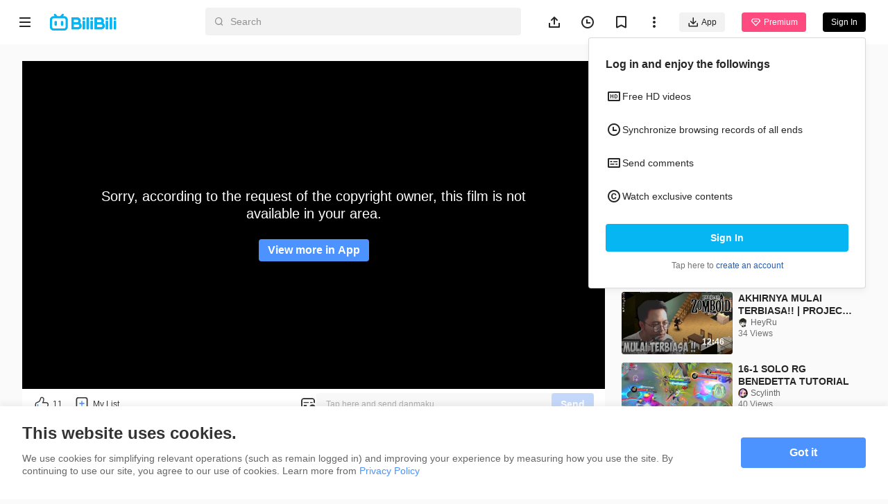

--- FILE ---
content_type: text/html
request_url: https://www.bilibili.tv/en/video/4786300988165120
body_size: 10861
content:
<!DOCTYPE html>
<html lang="en" style="background: #fafafa" data-head-attrs="lang,style" lang="en">
  <head>
    <script type="module" crossorigin src="//p.bstarstatic.com/fe-static/bstar-web-new/client/assets/polyfills-395bdbc3.js"></script>

    <script>window.__BSTAR__METADATA__={version:"1.47.0-beta02"}</script>

    <meta charset="UTF-8" />
    <meta name="spm_prefix" content="0">
    <meta name="referrer" content="no-referrer-when-downgrade">
    <meta name="viewport" content="width=device-width, user-scalable=no, initial-scale=1.0, maximum-scale=1.0, minimum-scale=1.0, viewport-fit=cover">
    <title>Caranya Main Gimana yaah😓 - BiliBili</title><meta name="keywords" content="Caranya Main Gimana yaah😓 - BiliBili,BiliBili,free anime,anime,Top Anime,BL,GL,cosplay,SubThai"><meta name="description" content="maaf gak upload lagi Hiatus soalnya 🙃, Southeast Asia\'s leading anime, comics, and games (ACG) community where people can create, watch and share engaging videos."><link rel="canonical" href="https://www.bilibili.tv/en/video/4786300988165120"><link rel="alternate" href="https://www.bilibili.tv/en/video/4786300988165120" hreflang="en"><link rel="alternate" href="https://www.bilibili.tv/th/video/4786300988165120" hreflang="th-th"><link rel="alternate" href="https://www.bilibili.tv/vi/video/4786300988165120" hreflang="vi-vn"><link rel="alternate" href="https://www.bilibili.tv/id/video/4786300988165120" hreflang="id-id"><link rel="alternate" href="https://www.bilibili.tv/ms/video/4786300988165120" hreflang="ms-my"><link rel="alternate" href="https://www.bilibili.tv/ar/video/4786300988165120" hreflang="ar"><meta property="og:type" content="website"><meta property="og:title" content="Caranya Main Gimana yaah😓 | bilibili"><meta property="og:locale" content="en"><meta property="og:description" content=" "><meta property="og:url" content="https://www.bilibili.tv/en/video/4786300988165120?bstar_from=share"><meta property="og:video" content="https://www.bilibili.tv/en/video/4786300988165120?bstar_from=share"><meta property="og:video:url" content="https://www.bilibili.tv/en/video/4786300988165120?bstar_from=share"><meta property="og:video:type" content="video/mp4"><meta property="og:video:width" content="600"><meta property="og:video:height" content="338"><meta property="og:image" content="https://p.bstarstatic.com/ugc/00e43e9b7a42f8ae787bf78aec1d00fc.jpg?x-oss-process=image%2Fresize%2Cw_600%2Fcrop%2Cmid%2Cw_600%2Ch_315%2Fformat%2Cwebp%2Fquality%2CQ_90%2Fwatermark%2Cimage_bWFuYWdlbWVudC9hYWVkYjRmMjgyN2Q0ZWUxNDlkYzMyZDg0MTE3ZWFmMC5wbmc_eC1vc3MtcHJvY2Vzcz1pbWFnZS9yZXNpemUsUF8yMA%2Cshadow_70%2Cg_ne%2Cx_22%2Cy_16%2Fwatermark%2Cimage_bWFuYWdlbWVudC8yM2FkMzc5ODYxNjZhMGQwY2Y5NjAwZDI1NWE4OWNmNC5wbmc_eC1vc3MtcHJvY2Vzcz1pbWFnZS9yZXNpemUsUF8yMA%2Cg_center"><meta property="og:image:width" content="600"><meta property="og:image:height" content="315"><link rel="apple-touch-icon" href="https://p.bstarstatic.com/ugc/00e43e9b7a42f8ae787bf78aec1d00fc.jpg?x-oss-process=image%252Fresize%252Cw_600%252Fcrop%252Cmid%252Cw_600%252Ch_315%252Fformat%252Cwebp%252Fquality%252CQ_90%252Fwatermark%252Cimage_bWFuYWdlbWVudC9hYWVkYjRmMjgyN2Q0ZWUxNDlkYzMyZDg0MTE3ZWFmMC5wbmc_eC1vc3MtcHJvY2Vzcz1pbWFnZS9yZXNpemUsUF8yMA%252Cshadow_70%252Cg_ne%252Cx_22%252Cy_16%252Fwatermark%252Cimage_bWFuYWdlbWVudC8yM2FkMzc5ODYxNjZhMGQwY2Y5NjAwZDI1NWE4OWNmNC5wbmc_eC1vc3MtcHJvY2Vzcz1pbWFnZS9yZXNpemUsUF8yMA%252Cg_center"><script type="application/ld+json">[{"@context":"https://schema.org","@type":"Organization","url":"https://www.bilibili.tv","logo":"https://p.bstarstatic.com/fe-static/bstar-web/assets/top_logo.svg"},{"@context":"https://schema.org","@type":"BreadcrumbList","itemListElement":[{"@type":"ListItem","position":1,"name":"BiliBili","item":"https://www.bilibili.tv/en"},{"@type":"ListItem","position":2,"name":"Caranya Main Gimana yaah😓 - BiliBili"}]},{"@context":"https://schema.org","@type":"VideoObject","name":"Caranya Main Gimana yaah😓 - BiliBili","description":"maaf gak upload lagi Hiatus soalnya 🙃","thumbnailUrl":"https://pic.bstarstatic.com/ugc/00e43e9b7a42f8ae787bf78aec1d00fc.jpg","uploadDate":"2023-03-02T21:18:02Z","regions":{}}]</script><meta name="head:count" content="24">
    <link rel="preconnect" href="//p.bstarstatic.com/" crossorigin>
    <link rel="dns-prefetch" href="//pic.bstarstatic.com/" crossorigin>
    <link rel="icon" type="image/vnd.microsoft.icon" href="//p.bstarstatic.com/fe-static/deps/bilibili_tv.ico?v=1">
    <!-- <link rel="preload" href="//p.bstarstatic.com/fe-lib/player/NotoSans-DroidSansThai_Bold.woff2" as="font" type="font/woff2" crossorigin> -->
    <!-- <script async src="https://securepubads.g.doubleclick.net/tag/js/gpt.js"></script> -->
    <link rel="stylesheet" href="//p.bstarstatic.com/fe-static/bstar-web-new/client/assets/index-0f9237e6.css"><link rel="stylesheet" href="//p.bstarstatic.com/fe-static/bstar-web-new/client/assets/ugc-d0be3885.css"><link rel="stylesheet" href="//p.bstarstatic.com/fe-static/bstar-web-new/client/assets/style-640243e2.css"><link rel="stylesheet" href="//p.bstarstatic.com/fe-static/bstar-web-new/client/assets/meta-intro-85ce938b.css"><link rel="stylesheet" href="//p.bstarstatic.com/fe-static/bstar-web-new/client/assets/user-615fae61.css"><link rel="stylesheet" href="//p.bstarstatic.com/fe-static/bstar-web-new/client/assets/index-517efd10.css"><link rel="stylesheet" href="//p.bstarstatic.com/fe-static/bstar-web-new/client/assets/useError-5a77f57b.css"><link rel="stylesheet" href="//p.bstarstatic.com/fe-static/bstar-web-new/client/assets/entry-pc-7837bbe3.css"><link rel="stylesheet" href="//p.bstarstatic.com/fe-static/bstar-web-new/client/assets/popper-3aa7b8a2.css"><link rel="stylesheet" href="//p.bstarstatic.com/fe-static/bstar-web-new/client/assets/feedback-list-504c487d.css"><link rel="stylesheet" href="//p.bstarstatic.com/fe-static/bstar-web-new/client/assets/section-title-d1b18125.css"><link rel="stylesheet" href="//p.bstarstatic.com/fe-static/bstar-web-new/client/assets/tabs-3b89f1f6.css"><link rel="modulepreload" href="//p.bstarstatic.com/fe-static/bstar-web-new/client/assets/dash-player-a9230eee.js"><link rel="modulepreload" href="//p.bstarstatic.com/fe-static/bstar-web-new/client/assets/biliintl-player-0671dc20.js">
    <!-- Google Tag Manager -->
    <!-- <script>
      (function(w,d,s,l,i){w[l]=w[l]||[];w[l].push({'gtm.start':
          new Date().getTime(),event:'gtm.js'});var f=d.getElementsByTagName(s)[0],
        j=d.createElement(s),dl=l!='dataLayer'?'&l='+l:'';j.async=true;j.src=
        'https://www.googletagmanager.com/gtm.js?id='+i+dl;f.parentNode.insertBefore(j,f);
      })(window,document,'script','dataLayer','GTM-PT9X55H');
    </script> -->
    <!-- End Google Tag Manager -->
    <script type="module" crossorigin src="//p.bstarstatic.com/fe-static/bstar-web-new/client/assets/index-561b5d54.js"></script>
    <link rel="modulepreload" crossorigin href="//p.bstarstatic.com/fe-static/bstar-web-new/client/assets/log-report-4c01fcc3.js">
    
    
    <link rel="modulepreload" crossorigin href="//p.bstarstatic.com/fe-static/bstar-web-new/client/assets/vendor-cd847555.js">
    
    
    
    
    <link rel="modulepreload" crossorigin href="//p.bstarstatic.com/fe-static/bstar-web-new/client/assets/biliintl-player-0671dc20.js">
    <link rel="modulepreload" crossorigin href="//p.bstarstatic.com/fe-static/bstar-web-new/client/assets/intlify-ef554058.js">
    <link rel="modulepreload" crossorigin href="//p.bstarstatic.com/fe-static/bstar-web-new/client/assets/i18n-93a3caed.js">
    <link rel="stylesheet" href="//p.bstarstatic.com/fe-static/bstar-web-new/client/assets/index-9c8054b8.css">
    <script type="module">import.meta.url;import("_").catch(()=>1);async function* g(){};if(location.protocol!="file:"){window.__vite_is_modern_browser=true}</script>
    <script type="module">!function(){if(window.__vite_is_modern_browser)return;console.warn("vite: loading legacy chunks, syntax error above and the same error below should be ignored");var e=document.getElementById("vite-legacy-polyfill"),n=document.createElement("script");n.src=e.src,n.onload=function(){System.import(document.getElementById('vite-legacy-entry').getAttribute('data-src'))},document.body.appendChild(n)}();</script>
  </head>
  <body data-head-attrs="">
    <div id="app"><!--[--><div class="bstar-web"><div class="layout layout-grey" style="--c4d0fb7e:100vh - 82px - 0px;" data-v-ae07d1e6><span data-v-ae07d1e6></span><section class="layout__body layout__body--play" data-v-ae07d1e6><span data-v-ae07d1e6></span><main class="layout__content layout__content--play" data-v-ae07d1e6><!--[--><div class="ugc" style="--2fa6be47:64px;--6976127a:10;" data-v-fab86a0e><section class="video-play" data-v-fab86a0e><div class="video-play__player" data-v-fab86a0e><!----><!--[--><div class="ugc__player" dir="ltr"><div class="bstar-player" errormsg data-v-8ca2993f><section class="bstar-player__main" data-v-8ca2993f><img class="bstar-player__main-bg" src="//p.bstarstatic.com/fe-static/bstar-web-new/client/assets/black-bg-49c43c90.png" loading="eager" alt="" data-v-8ca2993f><div id="bilibiliPlayer" class="player" data-v-8ca2993f></div></section></div></div><!--]--><!--[--><!--]--><!--[--><section class="interactive" data-v-fab86a0e data-v-aa5efea0><div class="interactive__actions" data-v-aa5efea0><button class="interactive__btn interactive__like" data-v-aa5efea0><span class="interactive__text" data-v-aa5efea0>11</span></button><button class="interactive__btn interactive__fav" data-v-aa5efea0><span class="interactive__text" data-v-aa5efea0>My List</span></button><!----><div class="bstar-danmaku-bar" data-v-aa5efea0 data-v-2780f96f><div class="bstar-tooltip" data-v-2780f96f data-v-9bfba902 data-v-0b5c8cfd><div class="bstar-tooltip__body-reference" data-v-9bfba902><!--[--><img class="bstar-danmaku__icon" src="[data-uri]" alt="danmaku icon" data-v-0b5c8cfd><!--]--></div><!----></div><div class="bstar-danmaku-bar__main" data-v-2780f96f><input value="" type="text" disabled placeholder="Tap here and send danmaku" data-v-2780f96f><div class="bstar-danmaku-bar__suffix" data-v-2780f96f></div><button type="button" class="bstar-button bstar-button--default bstar-button--color-default bstar-button--disabled bstar-danmaku-bar__button" disabled data-v-2780f96f><!----><!--[-->Send<!--]--></button></div></div></div><!----></section><!--]--></div><!----><div class="video-play__meta" data-v-fab86a0e><!--[--><!--[--><section class="bstar-meta bstar-meta--ugc"><header><h1 class="bstar-meta__title"><!--[-->Caranya Main Gimana yaah😓<!--]--></h1><div class="feedback-entry" style="--417390cb:url(//p.bstarstatic.com/fe-static/bstar-web-new/client/assets/feedback-869b42fc.svg);" data-v-42bcfcb0><div class="bstar-popper feedback-entry__popper" data-v-42bcfcb0 data-v-b87d834d><div class="bstar-popper__reference" style="" data-v-b87d834d><!--[--><i class="feedback-entry__icon feedback-entry__icon--more" data-v-42bcfcb0></i><!--]--></div><div class="bstar-popper__content bstar-popper__content--slider" data-v-b87d834d><!--[--><ul class="feedback-list" data-v-42bcfcb0 data-v-d38e7683><!--[--><li class="feedback-list__item" data-v-d38e7683><img class="feedback-list__icon" src="//p.bstarstatic.com/fe-static/bstar-web-new/client/assets/feedback-869b42fc.svg" alt="Feedback" data-v-d38e7683> Feedback</li><li class="feedback-list__item" data-v-d38e7683><img class="feedback-list__icon" src="//p.bstarstatic.com/fe-static/bstar-web-new/client/assets/icon_report-32bc9553.svg" alt="Report" data-v-d38e7683> Report</li><!--]--></ul><!--]--></div></div></div></header><div class="bstar-meta__info"><div class="bstar-meta__tips"><div><p class="bstar-meta__tips-left"><!----><span class="bstar-meta-text bstar-meta-views">118 Views</span><span style="display:none;" class="bstar-meta-text bstar-meta-vip"><i class="bstar-meta-icon bstar-meta-icon--vip"></i> Premium</span><!----><span style="" class="bstar-meta-text">Mar 2, 2023</span></p><!----></div><!----></div><div style="display:none;" class="bstar-meta__tags"><!--[--><!--]--></div></div><main style="" class="bstar-meta__main"><section class="bstar-meta__main-left" style="max-height:100%;"><!----><div style="" class="bstar-meta__desc">maaf gak upload lagi Hiatus soalnya 🙃</div><div class="warn-tip bstar-meta__forbidden" data-v-7f4eff87><img class="warn-tip__icon" src="//p.bstarstatic.com/fe-static/bstar-web-new/client/assets/icon_repost_forbidden-8487c804.svg" alt="warn icon" data-v-7f4eff87><span class="warn-tip__text" data-v-7f4eff87>Repost is prohibited without the creator&#39;s permission.</span></div><div class="bstar-meta__extra"><div style="display:none;" class="bstar-meta__desc bstar-meta--gap">maaf gak upload lagi Hiatus soalnya 🙃</div><!----></div></section><section style="" class="bstar-meta__main-right"><div class="bstar-tooltip" data-v-9bfba902><div class="bstar-tooltip__body-reference" data-v-9bfba902><!--[--><i class="bstar-meta-icon bstar-meta-icon--fold" style="display:none;"></i><!--]--></div><!----></div></section></main></section><section class="bstar-meta-up-follow"><a class="bstar-avatar bstar-meta-up-follow__avatar" style="width:40px;height:40px;" href="//www.bilibili.tv/en/space/1214593076" target="_self"><picture class="bstar-image bstar-avatar__image"><!----><source srcset="https://pic.bstarstatic.com/face/fc5d7879bfa05cf4ecf3560b6feff7703e279a32.jpg@80w_80h_1e_1c_90q.webp" type="image/webp"><img class="bstar-image__img" src="https://pic.bstarstatic.com/face/fc5d7879bfa05cf4ecf3560b6feff7703e279a32.jpg@80w_80h_1e_1c_90q" alt="creator avatar" loading="lazy"></picture><!----><!----></a><div class="bstar-meta-up-follow__user-info"><a class="bstar-meta-up-follow__nickName" href="//www.bilibili.tv/en/space/1214593076">Parisston Azd <!----></a><div class="bstar-meta-up-follow__detail">148 Followers · 44 Videos</div></div><div class="bstar-meta-up-follow__btns"><button type="button" class="bstar-button bstar-button--default bstar-button--color-default bstar-button--bold follow-button" data-v-e4460308><!----><!--[-->Follow<!--]--></button></div></section><!--]--><!--]--></div><div class="video-player__right video-player__right--ugc" data-v-fab86a0e><!--[--><!--[--><!--]--><!----><!----><!--]--><!----><div class="video-player__recommends" data-v-fab86a0e><!--[--><section class="recommends" data-v-fab86a0e style="--617b8064:0px;" data-v-a25516c0><div class="section-title" data-v-a25516c0 data-v-0eeb64dd><h3 class="section-title__text" data-v-0eeb64dd><!--[-->Recommended for You<!--]--></h3><!--[--><!--]--></div><ul class="bstar-tab bstar-tab--solid recommends__tab" data-v-a25516c0 style="--e77fb4fe:8px;" data-v-eb771a7d><!--[--><li class="bstar-tab__item active" data-v-eb771a7d><!--[-->All<!--]--></li><li class="bstar-tab__item" data-v-eb771a7d><!--[-->Anime<!--]--></li><!--]--></ul><div class="recommends__list" data-v-a25516c0><!--[--><!--[--><div class="recommends__card" data-v-a25516c0><div class="bstar-video-card bstar-video-card--column bstar-video-card--ugc" style="grid-template-columns:160px 1fr;" data-v-a25516c0><div class="bstar-video-card__cover-wrap"><div class="bstar-video-card__cover bstar-video-card__cover--small" style="width:160px;height:90px;"><a href="//www.bilibili.tv/en/video/2046031573?bstar_from=bstar-web.ugc-video-detail.related-recommend.all" target="_self" class="bstar-video-card__cover-link"><div class="bstar-video-card__cover-delay"></div></a><!--[--><div class="bstar-video-card__cover-mask"><span class="bstar-video-card__cover-mask-text bstar-video-card__cover-mask-text--bold">10:41</span><!----></div><!--]--><!----><!----><!----></div><!----></div><div class="bstar-video-card__text-wrap"><div class="bstar-video-card__text bstar-video-card__text--column" data-v-6b1f0f3b><!--[--><!--[--><p class="bstar-video-card__title bstar-video-card__title--small bstar-video-card__title--bold"><a class="bstar-video-card__title-text" href="//www.bilibili.tv/en/video/2046031573?bstar_from=bstar-web.ugc-video-detail.related-recommend.all" target="_self" style="--titleMaxLines:2;">THROWBACK TURNAMENT ANC QUALIFIER 2019 - AOVID</a><!----></p><!--]--><!--]--><!--[--><div class="bstar-video-card__user" data-v-6b1f0f3b><div data-v-6b1f0f3b></div><a class="bstar-video-card__nickname bstar-video-card__nickname--small" href="//www.bilibili.tv/en/space/1385999245" target="_blank" data-v-6b1f0f3b><span>HumanOP</span><!----></a></div><p class="bstar-video-card__desc bstar-video-card__desc--small" style="--descMaxLines:2;" data-v-6b1f0f3b><!--[-->15 Views<!--]--></p><!----><!--]--></div></div></div></div><div class="recommends__card" data-v-a25516c0><div class="bstar-video-card bstar-video-card--column bstar-video-card--ugc" style="grid-template-columns:160px 1fr;" data-v-a25516c0><div class="bstar-video-card__cover-wrap"><div class="bstar-video-card__cover bstar-video-card__cover--small" style="width:160px;height:90px;"><a href="//www.bilibili.tv/en/video/2048371998?bstar_from=bstar-web.ugc-video-detail.related-recommend.all" target="_self" class="bstar-video-card__cover-link"><div class="bstar-video-card__cover-delay"></div></a><!--[--><div class="bstar-video-card__cover-mask"><span class="bstar-video-card__cover-mask-text bstar-video-card__cover-mask-text--bold">12:46</span><!----></div><!--]--><!----><!----><!----></div><!----></div><div class="bstar-video-card__text-wrap"><div class="bstar-video-card__text bstar-video-card__text--column" data-v-6b1f0f3b><!--[--><!--[--><p class="bstar-video-card__title bstar-video-card__title--small bstar-video-card__title--bold"><a class="bstar-video-card__title-text" href="//www.bilibili.tv/en/video/2048371998?bstar_from=bstar-web.ugc-video-detail.related-recommend.all" target="_self" style="--titleMaxLines:2;">AKHIRNYA MULAI TERBIASA!! | PROJECT ZOMBOID</a><!----></p><!--]--><!--]--><!--[--><div class="bstar-video-card__user" data-v-6b1f0f3b><div data-v-6b1f0f3b></div><a class="bstar-video-card__nickname bstar-video-card__nickname--small" href="//www.bilibili.tv/en/space/1565864670" target="_blank" data-v-6b1f0f3b><span>HeyRu</span><!----></a></div><p class="bstar-video-card__desc bstar-video-card__desc--small" style="--descMaxLines:2;" data-v-6b1f0f3b><!--[-->34 Views<!--]--></p><!----><!--]--></div></div></div></div><div class="recommends__card" data-v-a25516c0><div class="bstar-video-card bstar-video-card--column bstar-video-card--ugc" style="grid-template-columns:160px 1fr;" data-v-a25516c0><div class="bstar-video-card__cover-wrap"><div class="bstar-video-card__cover bstar-video-card__cover--small" style="width:160px;height:90px;"><a href="//www.bilibili.tv/en/video/2040578920?bstar_from=bstar-web.ugc-video-detail.related-recommend.all" target="_self" class="bstar-video-card__cover-link"><div class="bstar-video-card__cover-delay"></div></a><!--[--><div class="bstar-video-card__cover-mask"><span class="bstar-video-card__cover-mask-text bstar-video-card__cover-mask-text--bold">9:25</span><!----></div><!--]--><!----><!----><!----></div><!----></div><div class="bstar-video-card__text-wrap"><div class="bstar-video-card__text bstar-video-card__text--column" data-v-6b1f0f3b><!--[--><!--[--><p class="bstar-video-card__title bstar-video-card__title--small bstar-video-card__title--bold"><a class="bstar-video-card__title-text" href="//www.bilibili.tv/en/video/2040578920?bstar_from=bstar-web.ugc-video-detail.related-recommend.all" target="_self" style="--titleMaxLines:2;">16-1 SOLO RG BENEDETTA TUTORIAL</a><!----></p><!--]--><!--]--><!--[--><div class="bstar-video-card__user" data-v-6b1f0f3b><div data-v-6b1f0f3b></div><a class="bstar-video-card__nickname bstar-video-card__nickname--small" href="//www.bilibili.tv/en/space/1700650576" target="_blank" data-v-6b1f0f3b><span>Scylinth</span><!----></a></div><p class="bstar-video-card__desc bstar-video-card__desc--small" style="--descMaxLines:2;" data-v-6b1f0f3b><!--[-->40 Views<!--]--></p><!----><!--]--></div></div></div></div><div class="recommends__card" data-v-a25516c0><div class="bstar-video-card bstar-video-card--column bstar-video-card--ugc" style="grid-template-columns:160px 1fr;" data-v-a25516c0><div class="bstar-video-card__cover-wrap"><div class="bstar-video-card__cover bstar-video-card__cover--small" style="width:160px;height:90px;"><a href="//www.bilibili.tv/en/video/4786993825584640?bstar_from=bstar-web.ugc-video-detail.related-recommend.all" target="_self" class="bstar-video-card__cover-link"><div class="bstar-video-card__cover-delay"></div></a><!--[--><div class="bstar-video-card__cover-mask"><span class="bstar-video-card__cover-mask-text bstar-video-card__cover-mask-text--bold">3:07</span><!----></div><!--]--><!----><!----><!----></div><!----></div><div class="bstar-video-card__text-wrap"><div class="bstar-video-card__text bstar-video-card__text--column" data-v-6b1f0f3b><!--[--><!--[--><p class="bstar-video-card__title bstar-video-card__title--small bstar-video-card__title--bold"><a class="bstar-video-card__title-text" href="//www.bilibili.tv/en/video/4786993825584640?bstar_from=bstar-web.ugc-video-detail.related-recommend.all" target="_self" style="--titleMaxLines:2;">ML Best TikTok Freestyles Ep | #01</a><!----></p><!--]--><!--]--><!--[--><div class="bstar-video-card__user" data-v-6b1f0f3b><div data-v-6b1f0f3b></div><a class="bstar-video-card__nickname bstar-video-card__nickname--small" href="//www.bilibili.tv/en/space/1320886483" target="_blank" data-v-6b1f0f3b><span>EyeShield21 Official</span><!----></a></div><p class="bstar-video-card__desc bstar-video-card__desc--small" style="--descMaxLines:2;" data-v-6b1f0f3b><!--[-->718 Views<!--]--></p><!----><!--]--></div></div></div></div><div class="recommends__card" data-v-a25516c0><div class="bstar-video-card bstar-video-card--column bstar-video-card--ugc" style="grid-template-columns:160px 1fr;" data-v-a25516c0><div class="bstar-video-card__cover-wrap"><div class="bstar-video-card__cover bstar-video-card__cover--small" style="width:160px;height:90px;"><a href="//www.bilibili.tv/en/video/4798193438168576?bstar_from=bstar-web.ugc-video-detail.related-recommend.all" target="_self" class="bstar-video-card__cover-link"><div class="bstar-video-card__cover-delay"></div></a><!--[--><div class="bstar-video-card__cover-mask"><span class="bstar-video-card__cover-mask-text bstar-video-card__cover-mask-text--bold">5:29</span><!----></div><!--]--><!----><!----><!----></div><!----></div><div class="bstar-video-card__text-wrap"><div class="bstar-video-card__text bstar-video-card__text--column" data-v-6b1f0f3b><!--[--><!--[--><p class="bstar-video-card__title bstar-video-card__title--small bstar-video-card__title--bold"><a class="bstar-video-card__title-text" href="//www.bilibili.tv/en/video/4798193438168576?bstar_from=bstar-web.ugc-video-detail.related-recommend.all" target="_self" style="--titleMaxLines:2;">Team Liquid Vs SGR full highlights</a><!----></p><!--]--><!--]--><!--[--><div class="bstar-video-card__user" data-v-6b1f0f3b><div data-v-6b1f0f3b></div><a class="bstar-video-card__nickname bstar-video-card__nickname--small" href="//www.bilibili.tv/en/space/1054584825" target="_blank" data-v-6b1f0f3b><span>JF De Leon</span><!----></a></div><p class="bstar-video-card__desc bstar-video-card__desc--small" style="--descMaxLines:2;" data-v-6b1f0f3b><!--[-->2 Views<!--]--></p><!----><!--]--></div></div></div></div><div class="recommends__card" data-v-a25516c0><div class="bstar-video-card bstar-video-card--column bstar-video-card--ugc" style="grid-template-columns:160px 1fr;" data-v-a25516c0><div class="bstar-video-card__cover-wrap"><div class="bstar-video-card__cover bstar-video-card__cover--small" style="width:160px;height:90px;"><a href="//www.bilibili.tv/en/video/2041962480?bstar_from=bstar-web.ugc-video-detail.related-recommend.all" target="_self" class="bstar-video-card__cover-link"><div class="bstar-video-card__cover-delay"></div></a><!--[--><div class="bstar-video-card__cover-mask"><span class="bstar-video-card__cover-mask-text bstar-video-card__cover-mask-text--bold">10:25</span><!----></div><!--]--><!----><!----><!----></div><!----></div><div class="bstar-video-card__text-wrap"><div class="bstar-video-card__text bstar-video-card__text--column" data-v-6b1f0f3b><!--[--><!--[--><p class="bstar-video-card__title bstar-video-card__title--small bstar-video-card__title--bold"><a class="bstar-video-card__title-text" href="//www.bilibili.tv/en/video/2041962480?bstar_from=bstar-web.ugc-video-detail.related-recommend.all" target="_self" style="--titleMaxLines:2;">Ganito Magpaiyak ng Kakamping Maingay sa Simula haha</a><!----></p><!--]--><!--]--><!--[--><div class="bstar-video-card__user" data-v-6b1f0f3b><div data-v-6b1f0f3b></div><a class="bstar-video-card__nickname bstar-video-card__nickname--small" href="//www.bilibili.tv/en/space/1429470979" target="_blank" data-v-6b1f0f3b><span>CH00X</span><!----></a></div><p class="bstar-video-card__desc bstar-video-card__desc--small" style="--descMaxLines:2;" data-v-6b1f0f3b><!--[-->4.7K Views<!--]--></p><!----><!--]--></div></div></div></div><div class="recommends__card" data-v-a25516c0><div class="bstar-video-card bstar-video-card--column bstar-video-card--ugc" style="grid-template-columns:160px 1fr;" data-v-a25516c0><div class="bstar-video-card__cover-wrap"><div class="bstar-video-card__cover bstar-video-card__cover--small" style="width:160px;height:90px;"><a href="//www.bilibili.tv/en/video/4786240792955904?bstar_from=bstar-web.ugc-video-detail.related-recommend.all" target="_self" class="bstar-video-card__cover-link"><div class="bstar-video-card__cover-delay"></div></a><!--[--><div class="bstar-video-card__cover-mask"><span class="bstar-video-card__cover-mask-text bstar-video-card__cover-mask-text--bold">0:43</span><!----></div><!--]--><!----><!----><!----></div><!----></div><div class="bstar-video-card__text-wrap"><div class="bstar-video-card__text bstar-video-card__text--column" data-v-6b1f0f3b><!--[--><!--[--><p class="bstar-video-card__title bstar-video-card__title--small bstar-video-card__title--bold"><a class="bstar-video-card__title-text" href="//www.bilibili.tv/en/video/4786240792955904?bstar_from=bstar-web.ugc-video-detail.related-recommend.all" target="_self" style="--titleMaxLines:2;">This advice may save your life one day🙏🫣</a><!----></p><!--]--><!--]--><!--[--><div class="bstar-video-card__user" data-v-6b1f0f3b><div data-v-6b1f0f3b></div><a class="bstar-video-card__nickname bstar-video-card__nickname--small" href="//www.bilibili.tv/en/space/1539546945" target="_blank" data-v-6b1f0f3b><span>Vizknuck</span><!----></a></div><p class="bstar-video-card__desc bstar-video-card__desc--small" style="--descMaxLines:2;" data-v-6b1f0f3b><!--[-->4.9K Views<!--]--></p><!----><!--]--></div></div></div></div><div class="recommends__card" data-v-a25516c0><div class="bstar-video-card bstar-video-card--column bstar-video-card--ugc" style="grid-template-columns:160px 1fr;" data-v-a25516c0><div class="bstar-video-card__cover-wrap"><div class="bstar-video-card__cover bstar-video-card__cover--small" style="width:160px;height:90px;"><a href="//www.bilibili.tv/en/video/4788305045624320?bstar_from=bstar-web.ugc-video-detail.related-recommend.all" target="_self" class="bstar-video-card__cover-link"><div class="bstar-video-card__cover-delay"></div></a><!--[--><div class="bstar-video-card__cover-mask"><span class="bstar-video-card__cover-mask-text bstar-video-card__cover-mask-text--bold">0:48</span><!----></div><!--]--><!----><!----><!----></div><!----></div><div class="bstar-video-card__text-wrap"><div class="bstar-video-card__text bstar-video-card__text--column" data-v-6b1f0f3b><!--[--><!--[--><p class="bstar-video-card__title bstar-video-card__title--small bstar-video-card__title--bold"><a class="bstar-video-card__title-text" href="//www.bilibili.tv/en/video/4788305045624320?bstar_from=bstar-web.ugc-video-detail.related-recommend.all" target="_self" style="--titleMaxLines:2;">🐯How many heroes can tigreal set with his ultimate?🛡️| Experiment with Jaaags🤍</a><!----></p><!--]--><!--]--><!--[--><div class="bstar-video-card__user" data-v-6b1f0f3b><div data-v-6b1f0f3b></div><a class="bstar-video-card__nickname bstar-video-card__nickname--small" href="//www.bilibili.tv/en/space/2045884234" target="_blank" data-v-6b1f0f3b><span>Jaaags</span><!----></a></div><p class="bstar-video-card__desc bstar-video-card__desc--small" style="--descMaxLines:2;" data-v-6b1f0f3b><!--[-->5.6K Views<!--]--></p><!----><!--]--></div></div></div></div><div class="recommends__card" data-v-a25516c0><div class="bstar-video-card bstar-video-card--column bstar-video-card--ugc" style="grid-template-columns:160px 1fr;" data-v-a25516c0><div class="bstar-video-card__cover-wrap"><div class="bstar-video-card__cover bstar-video-card__cover--small" style="width:160px;height:90px;"><a href="//www.bilibili.tv/en/video/2041435494?bstar_from=bstar-web.ugc-video-detail.related-recommend.all" target="_self" class="bstar-video-card__cover-link"><div class="bstar-video-card__cover-delay"></div></a><!--[--><div class="bstar-video-card__cover-mask"><span class="bstar-video-card__cover-mask-text bstar-video-card__cover-mask-text--bold">13:15</span><!----></div><!--]--><!----><!----><!----></div><!----></div><div class="bstar-video-card__text-wrap"><div class="bstar-video-card__text bstar-video-card__text--column" data-v-6b1f0f3b><!--[--><!--[--><p class="bstar-video-card__title bstar-video-card__title--small bstar-video-card__title--bold"><a class="bstar-video-card__title-text" href="//www.bilibili.tv/en/video/2041435494?bstar_from=bstar-web.ugc-video-detail.related-recommend.all" target="_self" style="--titleMaxLines:2;">Best Minotaur Gameplay watch it gameplay</a><!----></p><!--]--><!--]--><!--[--><div class="bstar-video-card__user" data-v-6b1f0f3b><div data-v-6b1f0f3b></div><a class="bstar-video-card__nickname bstar-video-card__nickname--small" href="//www.bilibili.tv/en/space/1921149805" target="_blank" data-v-6b1f0f3b><span>ZilVana02</span><!----></a></div><p class="bstar-video-card__desc bstar-video-card__desc--small" style="--descMaxLines:2;" data-v-6b1f0f3b><!--[-->20 Views<!--]--></p><!----><!--]--></div></div></div></div><div class="recommends__card" data-v-a25516c0><div class="bstar-video-card bstar-video-card--column bstar-video-card--ugc" style="grid-template-columns:160px 1fr;" data-v-a25516c0><div class="bstar-video-card__cover-wrap"><div class="bstar-video-card__cover bstar-video-card__cover--small" style="width:160px;height:90px;"><a href="//www.bilibili.tv/en/video/2013382396?bstar_from=bstar-web.ugc-video-detail.related-recommend.all" target="_self" class="bstar-video-card__cover-link"><div class="bstar-video-card__cover-delay"></div></a><!--[--><div class="bstar-video-card__cover-mask"><span class="bstar-video-card__cover-mask-text bstar-video-card__cover-mask-text--bold">11:00</span><!----></div><!--]--><!----><!----><!----></div><!----></div><div class="bstar-video-card__text-wrap"><div class="bstar-video-card__text bstar-video-card__text--column" data-v-6b1f0f3b><!--[--><!--[--><p class="bstar-video-card__title bstar-video-card__title--small bstar-video-card__title--bold"><a class="bstar-video-card__title-text" href="//www.bilibili.tv/en/video/2013382396?bstar_from=bstar-web.ugc-video-detail.related-recommend.all" target="_self" style="--titleMaxLines:2;">MELISSA Domain Expansion | New MM HERO | MLBB</a><!----></p><!--]--><!--]--><!--[--><div class="bstar-video-card__user" data-v-6b1f0f3b><div data-v-6b1f0f3b></div><a class="bstar-video-card__nickname bstar-video-card__nickname--small" href="//www.bilibili.tv/en/space/1532735440" target="_blank" data-v-6b1f0f3b><span>KuLapOo_</span><!----></a></div><p class="bstar-video-card__desc bstar-video-card__desc--small" style="--descMaxLines:2;" data-v-6b1f0f3b><!--[-->149 Views<!--]--></p><!----><!--]--></div></div></div></div><div class="recommends__card" data-v-a25516c0><div class="bstar-video-card bstar-video-card--column bstar-video-card--ugc" style="grid-template-columns:160px 1fr;" data-v-a25516c0><div class="bstar-video-card__cover-wrap"><div class="bstar-video-card__cover bstar-video-card__cover--small" style="width:160px;height:90px;"><a href="//www.bilibili.tv/en/video/4786964413683200?bstar_from=bstar-web.ugc-video-detail.related-recommend.all" target="_self" class="bstar-video-card__cover-link"><div class="bstar-video-card__cover-delay"></div></a><!--[--><div class="bstar-video-card__cover-mask"><span class="bstar-video-card__cover-mask-text bstar-video-card__cover-mask-text--bold">0:28</span><!----></div><!--]--><!----><!----><!----></div><!----></div><div class="bstar-video-card__text-wrap"><div class="bstar-video-card__text bstar-video-card__text--column" data-v-6b1f0f3b><!--[--><!--[--><p class="bstar-video-card__title bstar-video-card__title--small bstar-video-card__title--bold"><a class="bstar-video-card__title-text" href="//www.bilibili.tv/en/video/4786964413683200?bstar_from=bstar-web.ugc-video-detail.related-recommend.all" target="_self" style="--titleMaxLines:2;">cute cat!😍❤🔥🔥</a><!----></p><!--]--><!--]--><!--[--><div class="bstar-video-card__user" data-v-6b1f0f3b><div data-v-6b1f0f3b></div><a class="bstar-video-card__nickname bstar-video-card__nickname--small" href="//www.bilibili.tv/en/space/1802291502" target="_blank" data-v-6b1f0f3b><span>Perv_sensei</span><!----></a></div><p class="bstar-video-card__desc bstar-video-card__desc--small" style="--descMaxLines:2;" data-v-6b1f0f3b><!--[-->322 Views<!--]--></p><!----><!--]--></div></div></div></div><div class="recommends__card" data-v-a25516c0><div class="bstar-video-card bstar-video-card--column bstar-video-card--ugc" style="grid-template-columns:160px 1fr;" data-v-a25516c0><div class="bstar-video-card__cover-wrap"><div class="bstar-video-card__cover bstar-video-card__cover--small" style="width:160px;height:90px;"><a href="//www.bilibili.tv/en/video/2046202595?bstar_from=bstar-web.ugc-video-detail.related-recommend.all" target="_self" class="bstar-video-card__cover-link"><div class="bstar-video-card__cover-delay"></div></a><!--[--><div class="bstar-video-card__cover-mask"><span class="bstar-video-card__cover-mask-text bstar-video-card__cover-mask-text--bold">0:11</span><!----></div><!--]--><!----><!----><!----></div><!----></div><div class="bstar-video-card__text-wrap"><div class="bstar-video-card__text bstar-video-card__text--column" data-v-6b1f0f3b><!--[--><!--[--><p class="bstar-video-card__title bstar-video-card__title--small bstar-video-card__title--bold"><a class="bstar-video-card__title-text" href="//www.bilibili.tv/en/video/2046202595?bstar_from=bstar-web.ugc-video-detail.related-recommend.all" target="_self" style="--titleMaxLines:2;">Sao Girls🥵🔥</a><!----></p><!--]--><!--]--><!--[--><div class="bstar-video-card__user" data-v-6b1f0f3b><div data-v-6b1f0f3b></div><a class="bstar-video-card__nickname bstar-video-card__nickname--small" href="//www.bilibili.tv/en/space/1700265627" target="_blank" data-v-6b1f0f3b><span>CutieMosfire</span><!----></a></div><p class="bstar-video-card__desc bstar-video-card__desc--small" style="--descMaxLines:2;" data-v-6b1f0f3b><!--[-->83.9K Views<!--]--></p><!----><!--]--></div></div></div></div><div class="recommends__card" data-v-a25516c0><div class="bstar-video-card bstar-video-card--column bstar-video-card--ugc" style="grid-template-columns:160px 1fr;" data-v-a25516c0><div class="bstar-video-card__cover-wrap"><div class="bstar-video-card__cover bstar-video-card__cover--small" style="width:160px;height:90px;"><a href="//www.bilibili.tv/en/video/4791191176086016?bstar_from=bstar-web.ugc-video-detail.related-recommend.all" target="_self" class="bstar-video-card__cover-link"><div class="bstar-video-card__cover-delay"></div></a><!--[--><div class="bstar-video-card__cover-mask"><span class="bstar-video-card__cover-mask-text bstar-video-card__cover-mask-text--bold">0:22</span><!----></div><!--]--><!----><!----><!----></div><!----></div><div class="bstar-video-card__text-wrap"><div class="bstar-video-card__text bstar-video-card__text--column" data-v-6b1f0f3b><!--[--><!--[--><p class="bstar-video-card__title bstar-video-card__title--small bstar-video-card__title--bold"><a class="bstar-video-card__title-text" href="//www.bilibili.tv/en/video/4791191176086016?bstar_from=bstar-web.ugc-video-detail.related-recommend.all" target="_self" style="--titleMaxLines:2;">#Lunox legend gameplay</a><!----></p><!--]--><!--]--><!--[--><div class="bstar-video-card__user" data-v-6b1f0f3b><div data-v-6b1f0f3b></div><a class="bstar-video-card__nickname bstar-video-card__nickname--small" href="//www.bilibili.tv/en/space/1962016063" target="_blank" data-v-6b1f0f3b><span>Oyasumii_Meat-Meat!</span><!----></a></div><p class="bstar-video-card__desc bstar-video-card__desc--small" style="--descMaxLines:2;" data-v-6b1f0f3b><!--[-->36 Views<!--]--></p><!----><!--]--></div></div></div></div><div class="recommends__card" data-v-a25516c0><div class="bstar-video-card bstar-video-card--column bstar-video-card--ugc" style="grid-template-columns:160px 1fr;" data-v-a25516c0><div class="bstar-video-card__cover-wrap"><div class="bstar-video-card__cover bstar-video-card__cover--small" style="width:160px;height:90px;"><a href="//www.bilibili.tv/en/video/2042945195?bstar_from=bstar-web.ugc-video-detail.related-recommend.all" target="_self" class="bstar-video-card__cover-link"><div class="bstar-video-card__cover-delay"></div></a><!--[--><div class="bstar-video-card__cover-mask"><span class="bstar-video-card__cover-mask-text bstar-video-card__cover-mask-text--bold">4:32</span><!----></div><!--]--><!----><!----><!----></div><!----></div><div class="bstar-video-card__text-wrap"><div class="bstar-video-card__text bstar-video-card__text--column" data-v-6b1f0f3b><!--[--><!--[--><p class="bstar-video-card__title bstar-video-card__title--small bstar-video-card__title--bold"><a class="bstar-video-card__title-text" href="//www.bilibili.tv/en/video/2042945195?bstar_from=bstar-web.ugc-video-detail.related-recommend.all" target="_self" style="--titleMaxLines:2;">PvZ Animechan #4 Gem Nostalgia Banget</a><!----></p><!--]--><!--]--><!--[--><div class="bstar-video-card__user" data-v-6b1f0f3b><div data-v-6b1f0f3b></div><a class="bstar-video-card__nickname bstar-video-card__nickname--small" href="//www.bilibili.tv/en/space/1051509847" target="_blank" data-v-6b1f0f3b><span>AnimechanGaming</span><!----></a></div><p class="bstar-video-card__desc bstar-video-card__desc--small" style="--descMaxLines:2;" data-v-6b1f0f3b><!--[-->75 Views<!--]--></p><!----><!--]--></div></div></div></div><div class="recommends__card" data-v-a25516c0><div class="bstar-video-card bstar-video-card--column bstar-video-card--ugc" style="grid-template-columns:160px 1fr;" data-v-a25516c0><div class="bstar-video-card__cover-wrap"><div class="bstar-video-card__cover bstar-video-card__cover--small" style="width:160px;height:90px;"><a href="//www.bilibili.tv/en/video/2046261050?bstar_from=bstar-web.ugc-video-detail.related-recommend.all" target="_self" class="bstar-video-card__cover-link"><div class="bstar-video-card__cover-delay"></div></a><!--[--><div class="bstar-video-card__cover-mask"><span class="bstar-video-card__cover-mask-text bstar-video-card__cover-mask-text--bold">16:41</span><!----></div><!--]--><!----><!----><!----></div><!----></div><div class="bstar-video-card__text-wrap"><div class="bstar-video-card__text bstar-video-card__text--column" data-v-6b1f0f3b><!--[--><!--[--><p class="bstar-video-card__title bstar-video-card__title--small bstar-video-card__title--bold"><a class="bstar-video-card__title-text" href="//www.bilibili.tv/en/video/2046261050?bstar_from=bstar-web.ugc-video-detail.related-recommend.all" target="_self" style="--titleMaxLines:2;">ML TIKTOK MEMES #8 | NEW ML TIKTOK MEMES | 9999IQ ML MEMES</a><!----></p><!--]--><!--]--><!--[--><div class="bstar-video-card__user" data-v-6b1f0f3b><div data-v-6b1f0f3b></div><a class="bstar-video-card__nickname bstar-video-card__nickname--small" href="//www.bilibili.tv/en/space/1452550054" target="_blank" data-v-6b1f0f3b><span>NoNoBaD</span><!----></a></div><p class="bstar-video-card__desc bstar-video-card__desc--small" style="--descMaxLines:2;" data-v-6b1f0f3b><!--[-->1.5K Views<!--]--></p><!----><!--]--></div></div></div></div><div class="recommends__card" data-v-a25516c0><div class="bstar-video-card bstar-video-card--column bstar-video-card--ugc" style="grid-template-columns:160px 1fr;" data-v-a25516c0><div class="bstar-video-card__cover-wrap"><div class="bstar-video-card__cover bstar-video-card__cover--small" style="width:160px;height:90px;"><a href="//www.bilibili.tv/en/video/4787203413645824?bstar_from=bstar-web.ugc-video-detail.related-recommend.all" target="_self" class="bstar-video-card__cover-link"><div class="bstar-video-card__cover-delay"></div></a><!--[--><div class="bstar-video-card__cover-mask"><span class="bstar-video-card__cover-mask-text bstar-video-card__cover-mask-text--bold">1:02</span><!----></div><!--]--><!----><!----><!----></div><!----></div><div class="bstar-video-card__text-wrap"><div class="bstar-video-card__text bstar-video-card__text--column" data-v-6b1f0f3b><!--[--><!--[--><p class="bstar-video-card__title bstar-video-card__title--small bstar-video-card__title--bold"><a class="bstar-video-card__title-text" href="//www.bilibili.tv/en/video/4787203413645824?bstar_from=bstar-web.ugc-video-detail.related-recommend.all" target="_self" style="--titleMaxLines:2;">BADANG SUPER PUNCH BE LIKE... - MOBILE LEGENDS - MLBB</a><!----></p><!--]--><!--]--><!--[--><div class="bstar-video-card__user" data-v-6b1f0f3b><div data-v-6b1f0f3b></div><a class="bstar-video-card__nickname bstar-video-card__nickname--small" href="//www.bilibili.tv/en/space/1851064935" target="_blank" data-v-6b1f0f3b><span>Em Gaming_MLBB</span><!----></a></div><p class="bstar-video-card__desc bstar-video-card__desc--small" style="--descMaxLines:2;" data-v-6b1f0f3b><!--[-->483 Views<!--]--></p><!----><!--]--></div></div></div></div><div class="recommends__card" data-v-a25516c0><div class="bstar-video-card bstar-video-card--column bstar-video-card--ugc" style="grid-template-columns:160px 1fr;" data-v-a25516c0><div class="bstar-video-card__cover-wrap"><div class="bstar-video-card__cover bstar-video-card__cover--small" style="width:160px;height:90px;"><a href="//www.bilibili.tv/en/video/4791790665859584?bstar_from=bstar-web.ugc-video-detail.related-recommend.all" target="_self" class="bstar-video-card__cover-link"><div class="bstar-video-card__cover-delay"></div></a><!--[--><div class="bstar-video-card__cover-mask"><span class="bstar-video-card__cover-mask-text bstar-video-card__cover-mask-text--bold">19:22</span><!----></div><!--]--><!----><!----><!----></div><!----></div><div class="bstar-video-card__text-wrap"><div class="bstar-video-card__text bstar-video-card__text--column" data-v-6b1f0f3b><!--[--><!--[--><p class="bstar-video-card__title bstar-video-card__title--small bstar-video-card__title--bold"><a class="bstar-video-card__title-text" href="//www.bilibili.tv/en/video/4791790665859584?bstar_from=bstar-web.ugc-video-detail.related-recommend.all" target="_self" style="--titleMaxLines:2;">Misi Rahasia Anya Forger di Eden Academy!</a><!----></p><!--]--><!--]--><!--[--><div class="bstar-video-card__user" data-v-6b1f0f3b><div data-v-6b1f0f3b></div><a class="bstar-video-card__nickname bstar-video-card__nickname--small" href="//www.bilibili.tv/en/space/1789322075" target="_blank" data-v-6b1f0f3b><span>Gamers Nanami Reborn</span><!----></a></div><p class="bstar-video-card__desc bstar-video-card__desc--small" style="--descMaxLines:2;" data-v-6b1f0f3b><!--[-->48 Views<!--]--></p><!----><!--]--></div></div></div></div><div class="recommends__card" data-v-a25516c0><div class="bstar-video-card bstar-video-card--column bstar-video-card--ugc" style="grid-template-columns:160px 1fr;" data-v-a25516c0><div class="bstar-video-card__cover-wrap"><div class="bstar-video-card__cover bstar-video-card__cover--small" style="width:160px;height:90px;"><a href="//www.bilibili.tv/en/video/2040949022?bstar_from=bstar-web.ugc-video-detail.related-recommend.all" target="_self" class="bstar-video-card__cover-link"><div class="bstar-video-card__cover-delay"></div></a><!--[--><div class="bstar-video-card__cover-mask"><span class="bstar-video-card__cover-mask-text bstar-video-card__cover-mask-text--bold">0:20</span><!----></div><!--]--><!----><!----><!----></div><!----></div><div class="bstar-video-card__text-wrap"><div class="bstar-video-card__text bstar-video-card__text--column" data-v-6b1f0f3b><!--[--><!--[--><p class="bstar-video-card__title bstar-video-card__title--small bstar-video-card__title--bold"><a class="bstar-video-card__title-text" href="//www.bilibili.tv/en/video/2040949022?bstar_from=bstar-web.ugc-video-detail.related-recommend.all" target="_self" style="--titleMaxLines:2;">DUO ZILONG and ANGELA🥰</a><!----></p><!--]--><!--]--><!--[--><div class="bstar-video-card__user" data-v-6b1f0f3b><div data-v-6b1f0f3b></div><a class="bstar-video-card__nickname bstar-video-card__nickname--small" href="//www.bilibili.tv/en/space/1431611092" target="_blank" data-v-6b1f0f3b><span>Inuyasha_Ng_Albay</span><!----></a></div><p class="bstar-video-card__desc bstar-video-card__desc--small" style="--descMaxLines:2;" data-v-6b1f0f3b><!--[-->141 Views<!--]--></p><!----><!--]--></div></div></div></div><div class="recommends__card" data-v-a25516c0><div class="bstar-video-card bstar-video-card--column bstar-video-card--ugc" style="grid-template-columns:160px 1fr;" data-v-a25516c0><div class="bstar-video-card__cover-wrap"><div class="bstar-video-card__cover bstar-video-card__cover--small" style="width:160px;height:90px;"><a href="//www.bilibili.tv/en/video/2042119631?bstar_from=bstar-web.ugc-video-detail.related-recommend.all" target="_self" class="bstar-video-card__cover-link"><div class="bstar-video-card__cover-delay"></div></a><!--[--><div class="bstar-video-card__cover-mask"><span class="bstar-video-card__cover-mask-text bstar-video-card__cover-mask-text--bold">5:31</span><!----></div><!--]--><!----><!----><!----></div><!----></div><div class="bstar-video-card__text-wrap"><div class="bstar-video-card__text bstar-video-card__text--column" data-v-6b1f0f3b><!--[--><!--[--><p class="bstar-video-card__title bstar-video-card__title--small bstar-video-card__title--bold"><a class="bstar-video-card__title-text" href="//www.bilibili.tv/en/video/2042119631?bstar_from=bstar-web.ugc-video-detail.related-recommend.all" target="_self" style="--titleMaxLines:2;">HELCURT 5x MALEFIC ROARRR!!! 1 HIT DELETE ALL!! (MUST WATCH!) MLBB</a><!----></p><!--]--><!--]--><!--[--><div class="bstar-video-card__user" data-v-6b1f0f3b><div data-v-6b1f0f3b></div><a class="bstar-video-card__nickname bstar-video-card__nickname--small" href="//www.bilibili.tv/en/space/1091324242" target="_blank" data-v-6b1f0f3b><span>Dyrus.</span><!----></a></div><p class="bstar-video-card__desc bstar-video-card__desc--small" style="--descMaxLines:2;" data-v-6b1f0f3b><!--[-->24 Views<!--]--></p><!----><!--]--></div></div></div></div><div class="recommends__card" data-v-a25516c0><div class="bstar-video-card bstar-video-card--column bstar-video-card--ugc" style="grid-template-columns:160px 1fr;" data-v-a25516c0><div class="bstar-video-card__cover-wrap"><div class="bstar-video-card__cover bstar-video-card__cover--small" style="width:160px;height:90px;"><a href="//www.bilibili.tv/en/video/4787341095081472?bstar_from=bstar-web.ugc-video-detail.related-recommend.all" target="_self" class="bstar-video-card__cover-link"><div class="bstar-video-card__cover-delay"></div></a><!--[--><div class="bstar-video-card__cover-mask"><span class="bstar-video-card__cover-mask-text bstar-video-card__cover-mask-text--bold">0:21</span><!----></div><!--]--><!----><!----><!----></div><!----></div><div class="bstar-video-card__text-wrap"><div class="bstar-video-card__text bstar-video-card__text--column" data-v-6b1f0f3b><!--[--><!--[--><p class="bstar-video-card__title bstar-video-card__title--small bstar-video-card__title--bold"><a class="bstar-video-card__title-text" href="//www.bilibili.tv/en/video/4787341095081472?bstar_from=bstar-web.ugc-video-detail.related-recommend.all" target="_self" style="--titleMaxLines:2;">Melissa R.G</a><!----></p><!--]--><!--]--><!--[--><div class="bstar-video-card__user" data-v-6b1f0f3b><div data-v-6b1f0f3b></div><a class="bstar-video-card__nickname bstar-video-card__nickname--small" href="//www.bilibili.tv/en/space/1698692262" target="_blank" data-v-6b1f0f3b><span>RodeL.GAMER</span><!----></a></div><p class="bstar-video-card__desc bstar-video-card__desc--small" style="--descMaxLines:2;" data-v-6b1f0f3b><!--[-->14 Views<!--]--></p><!----><!--]--></div></div></div></div><!--]--><!--]--></div><!----></section><!--]--></div><div class="video-play__breadcrumb" data-v-fab86a0e><!--[--><div class="breadcrumb"><span class="breadcrumb__item" data-v-98eac012><a href="//www.bilibili.tv/en/" target="_self" class="breadcrumb__item-link" data-v-98eac012>Home</a><i class="breadcrumb__separator" data-v-98eac012>&gt;</i></span><!--[--><span class="breadcrumb__item" data-v-98eac012><span class="breadcrumb__item-text" data-v-98eac012>Caranya Main Gimana yaah😓</span><i class="breadcrumb__separator" data-v-98eac012>&gt;</i></span><!--]--></div><!--]--></div></div><div class="video-player__comments" data-v-fab86a0e><!----><!--[--><!--]--><span data-v-fab86a0e></span></div></section><!--[--><!--]--></div><span style="--2fa6be47:64px;--6976127a:10;"></span><!--]--></main></section><!----></div></div><span></span><!--]--></div>
    
    <script>window.__initialState=(function(a,b,c,d,e,f,g,h,i,j,k){return {global:{isDark:c,fallback:c,sLocale:"en",useBstation:c,largeScreen:c,uiMode:f,isBot:g},common:{configs:{can_buy_vip:g,survey:{enable:c,title:"Take a survey to win Grab coupons",link:"https:\u002F\u002Fsurvey.zohopublic.com\u002Fzs\u002FniD7dj?buvid=6aaadbe0-3801-4056-8653-a47317ac312d60052infoc&mid=0"},in_stream_ad:{tag_url:"https:\u002F\u002Fpubads.g.doubleclick.net\u002Fgampad\u002Fads?iu=%2F22889975060%2Fweb_video_ads&description_url=https%3A%2F%2Fwww.bilibili.tv%2Fen%2Fvideo%2F4786300988165120&tfcd=0&npa=0&sz=400x300%7C640x480&gdfp_req=1&unviewed_position_start=1&output=vast&env=vp&impl=s&correlator=&vad_type=linear&plcmt=1&vpmute=0&url=https%3A%2F%2Fgoogleads.github.io%2Fgoogleads-ima-html5%2Fvsi%2F",start_wait_timeout:3000,middle_wait_timeout:500,offline_ugc_web:c},hit_h5_block_exp:c},userInfo:{is_login:c,mid:b,nickname:b,avatar:b,sign:b,vip_info:a,birth:a,auth_type:f},isFetching:c,popupInfo:a,popupVisible:c,canSkipAdByVip:c,delayShow:c},user:{updatedFollow:new Map([]),profileParams:{face:b,name:b,sign:b,birthday:b}},ugc:{aid:h,favored:c,hitAdBlack:c,archive:{aid:h,cover:i,title:"Caranya Main Gimana yaah😓",pub_date:"Mar 2, 2023",formatted_pub_date:"2023-03-02T21:18:02Z",desc:"maaf gak upload lagi Hiatus soalnya 🙃",state:f,duration:114,uploader:{mid:"1214593076",name:"Parisston Azd",avatar:"https:\u002F\u002Fpic.bstarstatic.com\u002Fface\u002Ffc5d7879bfa05cf4ecf3560b6feff7703e279a32.jpg",following:c,live:a,identity:{}},stat:{views:"118 Views",followers:"148 Followers",arcs:"44 Videos",fans:"148",like_count:"11",like_state:f},repost_forbidden:"Repost is prohibited without the creator's permission.",view_history:a,is_favored:c,warn_text:b,rights:{download:j}},errorTagUgc:f,playlist:[],playlistInfo:{title:b,id:f}},ogv:{epId:b,season:a,series:[],errorTagOgv:f,mediaLoading:c,showAdult:c,activeSectionTitle:b,sectionsList:[],favored:c},ad_config:{adConfig:a},share:{shareInfo:{title:"Caranya Main Gimana yaah😓 | bilibili",desc:b,share_text:b,horizontal_pic:i,vertical_pic:b,url:"https:\u002F\u002Fwww.bilibili.tv\u002Fen\u002Fvideo\u002F4786300988165120?bstar_from=share",watermark_pic:"https:\u002F\u002Fp.bstarstatic.com\u002Fugc\u002F00e43e9b7a42f8ae787bf78aec1d00fc.jpg?x-oss-process=image%2Fresize%2Cw_600%2Fcrop%2Cmid%2Cw_600%2Ch_315%2Fformat%2Cwebp%2Fquality%2CQ_90%2Fwatermark%2Cimage_bWFuYWdlbWVudC9hYWVkYjRmMjgyN2Q0ZWUxNDlkYzMyZDg0MTE3ZWFmMC5wbmc_eC1vc3MtcHJvY2Vzcz1pbWFnZS9yZXNpemUsUF8yMA%2Cshadow_70%2Cg_ne%2Cx_22%2Cy_16%2Fwatermark%2Cimage_bWFuYWdlbWVudC8yM2FkMzc5ODYxNjZhMGQwY2Y5NjAwZDI1NWE4OWNmNC5wbmc_eC1vc3MtcHJvY2Vzcz1pbWFnZS9yZXNpemUsUF8yMA%2Cg_center"}},comment:{total:f,totalText:b,originalData:void 0},player:{quality:16,playUrl:b,duration:f,watermark:a,playerQualityOptions:a,errorCode:f,danmakuConfig:{on:c,speed:j,defaultVisible:c,duration:7,area:k,number:80,fontSize:k},subtitleList:[]},playRecommend:{loading:c,recommends:[{type:d,aid:"2046031573",card_type:e,title:"THROWBACK TURNAMENT ANC QUALIFIER 2019 - AOVID",cover:"https:\u002F\u002Fpic.bstarstatic.com\u002Fugc\u002Fd7221ad8e5a0dba5c01f696e81cb3177.jpg",view:"15 Views",dm:b,duration:"10:41",author:{mid:"1385999245",avatar:"https:\u002F\u002Fpic.bstarstatic.com\u002Fface\u002F78b74c9b10375ee9eeada793df098086ae256ab7.jpg",nickname:"HumanOP",identity:{}},view_at:b,view_history:a,live:a,unavailable:c,rank_info:a,corner_mark:a},{type:d,aid:"2048371998",card_type:e,title:"AKHIRNYA MULAI TERBIASA!! | PROJECT ZOMBOID",cover:"https:\u002F\u002Fpic.bstarstatic.com\u002Fugc\u002F48bbbf268d47c67480b4ab474e1e463b.jpg",view:"34 Views",dm:b,duration:"12:46",author:{mid:"1565864670",avatar:"https:\u002F\u002Fpic.bstarstatic.com\u002Fface\u002Fd053b2f6868da21b395fab7c62fe668d79868329.png",nickname:"HeyRu",identity:{}},view_at:b,view_history:a,live:a,unavailable:c,rank_info:a,corner_mark:a},{type:d,aid:"2040578920",card_type:e,title:"16-1 SOLO RG BENEDETTA TUTORIAL",cover:"https:\u002F\u002Fpic.bstarstatic.com\u002Fugc\u002F65bc7a6465471b1f6a84cd5b25f694c6.jpg",view:"40 Views",dm:b,duration:"9:25",author:{mid:"1700650576",avatar:"https:\u002F\u002Fpic.bstarstatic.com\u002Fface\u002F827ce2ba1ce98b0259aaf7dfce49450ce354e2fb.jpg",nickname:"Scylinth",identity:{}},view_at:b,view_history:a,live:a,unavailable:c,rank_info:a,corner_mark:a},{type:d,aid:"4786993825584640",card_type:e,title:"ML Best TikTok Freestyles Ep | #01",cover:"https:\u002F\u002Fpic.bstarstatic.com\u002Fugc\u002Ffd183856c4bc0a3080336163c03e07e1.jpg",view:"718 Views",dm:b,duration:"3:07",author:{mid:"1320886483",avatar:"https:\u002F\u002Fpic.bstarstatic.com\u002Fface\u002Feaed3ca0a0f8b5ea8d705e5966063e6b192dbcce.jpg",nickname:"EyeShield21 Official",identity:{}},view_at:b,view_history:a,live:a,unavailable:c,rank_info:a,corner_mark:a},{type:d,aid:"4798193438168576",card_type:e,title:"Team Liquid Vs SGR full highlights",cover:"https:\u002F\u002Fpic.bstarstatic.com\u002Fugc\u002F1a84a569bf480cbca1ef507e96e74a83.jpg",view:"2 Views",dm:b,duration:"5:29",author:{mid:"1054584825",avatar:"https:\u002F\u002Fpic.bstarstatic.com\u002Fface\u002Fb8a857d6b6453713f38be2a919c4a42db06a4c83.jpg",nickname:"JF De Leon",identity:{}},view_at:b,view_history:a,live:a,unavailable:c,rank_info:a,corner_mark:a},{type:d,aid:"2041962480",card_type:e,title:"Ganito Magpaiyak ng Kakamping Maingay sa Simula haha",cover:"https:\u002F\u002Fpic.bstarstatic.com\u002Fugc\u002F67c16433eb4d821e3da9408b718a2050.jpg",view:"4.7K Views",dm:b,duration:"10:25",author:{mid:"1429470979",avatar:"https:\u002F\u002Fpic.bstarstatic.com\u002Fface\u002Fda9088806d096508b60d8fe479558eb9ed440b98.jpg",nickname:"CH00X",identity:{}},view_at:b,view_history:a,live:a,unavailable:c,rank_info:a,corner_mark:a},{type:d,aid:"4786240792955904",card_type:e,title:"This advice may save your life one day🙏🫣",cover:"https:\u002F\u002Fpic.bstarstatic.com\u002Fugc\u002F7234212be039ed485398b5051aaa0348.jpg",view:"4.9K Views",dm:b,duration:"0:43",author:{mid:"1539546945",avatar:"https:\u002F\u002Fpic.bstarstatic.com\u002Fface\u002Ff1f3a9e8f0eb83ab1c441d454b417c5a7a95e2f9.png",nickname:"Vizknuck",identity:{}},view_at:b,view_history:a,live:a,unavailable:c,rank_info:a,corner_mark:a},{type:d,aid:"4788305045624320",card_type:e,title:"🐯How many heroes can tigreal set with his ultimate?🛡️| Experiment with Jaaags🤍",cover:"https:\u002F\u002Fpic.bstarstatic.com\u002Fugc\u002F4c4d2fea3ea1f3997c75fa002d0e7ae6.jpg",view:"5.6K Views",dm:b,duration:"0:48",author:{mid:"2045884234",avatar:"https:\u002F\u002Fpic.bstarstatic.com\u002Fface\u002F314990aa1b31e8842a1ac6be003394e09ab2093e.jpg",nickname:"Jaaags",identity:{}},view_at:b,view_history:a,live:a,unavailable:c,rank_info:a,corner_mark:a},{type:d,aid:"2041435494",card_type:e,title:"Best Minotaur Gameplay watch it gameplay",cover:"https:\u002F\u002Fpic.bstarstatic.com\u002Fugc\u002F14e5ddbecdb49a3bb58f48728da0dd46.jpg",view:"20 Views",dm:b,duration:"13:15",author:{mid:"1921149805",avatar:"https:\u002F\u002Fpic.bstarstatic.com\u002Fface\u002F8a66349910b8a6b47de86369e3cdf7fdecf6184a.jpg",nickname:"ZilVana02",identity:{}},view_at:b,view_history:a,live:a,unavailable:c,rank_info:a,corner_mark:a},{type:d,aid:"2013382396",card_type:e,title:"MELISSA Domain Expansion | New MM HERO | MLBB",cover:"https:\u002F\u002Fpic.bstarstatic.com\u002Fugc\u002F7fc0c7669de6c1426937ff0d16872c7d2daed663.jpg",view:"149 Views",dm:b,duration:"11:00",author:{mid:"1532735440",avatar:"https:\u002F\u002Fpic.bstarstatic.com\u002Fface\u002F184493f3ca6c01e62aa4e3920466135040fb448b.jpg",nickname:"KuLapOo_",identity:{}},view_at:b,view_history:a,live:a,unavailable:c,rank_info:a,corner_mark:a},{type:d,aid:"4786964413683200",card_type:e,title:"cute cat!😍❤🔥🔥",cover:"https:\u002F\u002Fpic.bstarstatic.com\u002Fugc\u002F538e6b4021c00f7b7996403ffd6f4933.jpg",view:"322 Views",dm:b,duration:"0:28",author:{mid:"1802291502",avatar:"https:\u002F\u002Fpic.bstarstatic.com\u002Fface\u002F9082dcaacded9452326a33e75ad9eb26dcdd4751.jpg",nickname:"Perv_sensei",identity:{}},view_at:b,view_history:a,live:a,unavailable:c,rank_info:a,corner_mark:a},{type:d,aid:"2046202595",card_type:e,title:"Sao Girls🥵🔥",cover:"https:\u002F\u002Fpic.bstarstatic.com\u002Fugc\u002F587f55f93721f1fae05597b492a90c85.jpg",view:"83.9K Views",dm:b,duration:"0:11",author:{mid:"1700265627",avatar:"https:\u002F\u002Fpic.bstarstatic.com\u002Fface\u002F687b7f36834e07410a0103b3898359375c398604.jpg",nickname:"CutieMosfire",identity:{}},view_at:b,view_history:a,live:a,unavailable:c,rank_info:a,corner_mark:a},{type:d,aid:"4791191176086016",card_type:e,title:"#Lunox legend gameplay",cover:"https:\u002F\u002Fpic.bstarstatic.com\u002Fugc\u002Fc7b061a961c5e67ef3e10ec0d05d8d3a.jpg",view:"36 Views",dm:b,duration:"0:22",author:{mid:"1962016063",avatar:"https:\u002F\u002Fpic.bstarstatic.com\u002Fface\u002Fecadd9d59588bde54435d08bd6b05c604433b21b.png",nickname:"Oyasumii_Meat-Meat!",identity:{}},view_at:b,view_history:a,live:a,unavailable:c,rank_info:a,corner_mark:a},{type:d,aid:"2042945195",card_type:e,title:"PvZ Animechan #4 Gem Nostalgia Banget",cover:"https:\u002F\u002Fpic.bstarstatic.com\u002Fugc\u002Fbe3303bff6b69eb6a0dde523761073b6.jpg",view:"75 Views",dm:b,duration:"4:32",author:{mid:"1051509847",avatar:"https:\u002F\u002Fpic.bstarstatic.com\u002Fface\u002F4241c79ec0bae43d35ec397188286b059823a2d6.jpg",nickname:"AnimechanGaming",identity:{}},view_at:b,view_history:a,live:a,unavailable:c,rank_info:a,corner_mark:a},{type:d,aid:"2046261050",card_type:e,title:"ML TIKTOK MEMES #8 | NEW ML TIKTOK MEMES | 9999IQ ML MEMES",cover:"https:\u002F\u002Fpic.bstarstatic.com\u002Fugc\u002F578ecafcb0a00979714ac57afa42df9e.jpg",view:"1.5K Views",dm:b,duration:"16:41",author:{mid:"1452550054",avatar:"https:\u002F\u002Fpic.bstarstatic.com\u002Fface\u002F0d8a2d1105def811103970f824cee1a037bda9dd.jpg",nickname:"NoNoBaD",identity:{}},view_at:b,view_history:a,live:a,unavailable:c,rank_info:a,corner_mark:a},{type:d,aid:"4787203413645824",card_type:e,title:"BADANG SUPER PUNCH BE LIKE... - MOBILE LEGENDS - MLBB",cover:"https:\u002F\u002Fpic.bstarstatic.com\u002Fugc\u002F524857477c27422c727a6406d6fb8fa4.jpg",view:"483 Views",dm:b,duration:"1:02",author:{mid:"1851064935",avatar:"https:\u002F\u002Fpic.bstarstatic.com\u002Fface\u002F4431aed689e3f9dd7f1d22365c23544510c60312.jpg",nickname:"Em Gaming_MLBB",identity:{}},view_at:b,view_history:a,live:a,unavailable:c,rank_info:a,corner_mark:a},{type:d,aid:"4791790665859584",card_type:e,title:"Misi Rahasia Anya Forger di Eden Academy!",cover:"https:\u002F\u002Fpic.bstarstatic.com\u002Fugc\u002F67a3d40016cb51c8134fac7b4a3cf50e.jpg",view:"48 Views",dm:b,duration:"19:22",author:{mid:"1789322075",avatar:"https:\u002F\u002Fpic.bstarstatic.com\u002Fface\u002F6f9b12b68e558b1b84cf3325c27ff613a65b0048.png",nickname:"Gamers Nanami Reborn",identity:{}},view_at:b,view_history:a,live:a,unavailable:c,rank_info:a,corner_mark:a},{type:d,aid:"2040949022",card_type:e,title:"DUO ZILONG and ANGELA🥰",cover:"https:\u002F\u002Fpic.bstarstatic.com\u002Fugc\u002F235f855c27ead5ce8fdaf6d57a9e6ece.jpg",view:"141 Views",dm:b,duration:"0:20",author:{mid:"1431611092",avatar:"https:\u002F\u002Fpic.bstarstatic.com\u002Fface\u002Fb68cdc35f966a7d94ce093420b1b9e5ee25afda9.jpg",nickname:"Inuyasha_Ng_Albay",identity:{}},view_at:b,view_history:a,live:a,unavailable:c,rank_info:a,corner_mark:a},{type:d,aid:"2042119631",card_type:e,title:"HELCURT 5x MALEFIC ROARRR!!! 1 HIT DELETE ALL!! (MUST WATCH!) MLBB",cover:"https:\u002F\u002Fpic.bstarstatic.com\u002Fugc\u002F187919ba449102f6ea9d05d54122a99e.jpg",view:"24 Views",dm:b,duration:"5:31",author:{mid:"1091324242",avatar:"https:\u002F\u002Fpic.bstarstatic.com\u002Fface\u002Fc26a18a4fc39399e4612ffe4aed8ccb3ff73ed6b.jpg",nickname:"Dyrus.",identity:{}},view_at:b,view_history:a,live:a,unavailable:c,rank_info:a,corner_mark:a},{type:d,aid:"4787341095081472",card_type:e,title:"Melissa R.G",cover:"https:\u002F\u002Fpic.bstarstatic.com\u002Fugc\u002F5217222caba7f030364075717842c982.jpg",view:"14 Views",dm:b,duration:"0:21",author:{mid:"1698692262",avatar:"https:\u002F\u002Fpic.bstarstatic.com\u002Fface\u002F593946fc681deed7a4ccf60b7a34d8a6b6acea73.jpg",nickname:"RodeL.GAMER",identity:{}},view_at:b,view_history:a,live:a,unavailable:c,rank_info:a,corner_mark:a}],anime:[]}}}(null,"",false,"ugc","ugc_recommend",0,true,"4786300988165120","https:\u002F\u002Fpic.bstarstatic.com\u002Fugc\u002F00e43e9b7a42f8ae787bf78aec1d00fc.jpg",1,25))</script>
    <!-- Google Tag Manager (noscript) -->
    <!-- <noscript>
      <iframe src="https://www.googletagmanager.com/ns.html?id=GTM-PT9X55H" height="0" width="0" style="display:none;visibility:hidden"></iframe>
    </noscript> -->
    <!-- End Google Tag Manager (noscript) -->
    <script nomodule>!function(){var e=document,t=e.createElement("script");if(!("noModule"in t)&&"onbeforeload"in t){var n=!1;e.addEventListener("beforeload",(function(e){if(e.target===t)n=!0;else if(!e.target.hasAttribute("nomodule")||!n)return;e.preventDefault()}),!0),t.type="module",t.src=".",e.head.appendChild(t),t.remove()}}();</script>
    <script nomodule crossorigin id="vite-legacy-polyfill" src="//p.bstarstatic.com/fe-static/bstar-web-new/client/assets/polyfills-legacy-202f750f.js"></script>
    <script nomodule crossorigin id="vite-legacy-entry" data-src="//p.bstarstatic.com/fe-static/bstar-web-new/client/assets/index-legacy-9aa40070.js">System.import(document.getElementById('vite-legacy-entry').getAttribute('data-src'))</script>
  </body>
</html>


--- FILE ---
content_type: application/javascript; charset=utf-8
request_url: https://p.bstarstatic.com/fe-static/bstar-web-new/client/assets/banner-e83e36d6.js
body_size: 150
content:
import{x as _,d,u as r,r as b,A as v,J as g,am as m,aq as i,L as s,ai as o}from"./vendor-cd847555.js";import{u as f}from"./useMobileClass-c49bedc0.js";import{u as h,a as x}from"./index-561b5d54.js";import{u as C}from"./intlify-ef554058.js";import{s as c}from"./image-8d130017.js";import{_ as k}from"./_plugin-vue_export-helper-c27b6911.js";import"./axios-cee125b0.js";import"./log-report-4c01fcc3.js";import"./jsrsasign-4cf29584.js";import"./popper-core-1b982a0e.js";import"./uuid-a960c1f4.js";import"./biliintl-player-0671dc20.js";import"./player-danmaku-2b4cf399.js";import"./dash-player-a9230eee.js";import"./i18n-93a3caed.js";const I=["src"],w=["srcset"],y=["src"],a="play-page-banner",B=_({__name:"banner",setup(L){const{t:n}=C(),p=d(()=>[...f(a),{[`${a}--active`]:r(e).large}]),t=h(),{isMobile:l}=t,e=b({small:c(n("img.bannerSmall")||"",480,160,t,!0),large:c(n("img.bannerLarge")||"",840,140,t,!0)}),u=()=>{x({scheme:"bstar://home/default"})};return(S,$)=>(v(),g("div",{class:o(p.value),onClick:u},[m(s("img",{class:o(`${a}--img`),src:e.value.small,alt:"banner"},null,10,I),[[i,r(l)&&e.value.small]]),m(s("picture",null,[s("source",{media:"(max-width: 999px)",srcset:e.value.large},null,8,w),s("img",{class:o(`${a}--img`),src:e.value.small,alt:"banner"},null,10,y)],512),[[i,!r(l)&&e.value.small]])],2))}});const P=k(B,[["__scopeId","data-v-965954b7"]]);export{P as default};


--- FILE ---
content_type: application/javascript; charset=utf-8
request_url: https://p.bstarstatic.com/fe-static/bstar-web-new/client/assets/useScrollIntoView-5539116c.js
body_size: 136
content:
import{_ as P}from"./biliintl-player-0671dc20.js";import{t as b,H as r}from"./index-561b5d54.js";import{r as _,d,u as e,w as x,o as M,c as W}from"./vendor-cd847555.js";const T=async()=>{if(!b.inBrowser)return null;if(!(window!=null&&window.ResizeObserver)){const l=await P(()=>import("./resize-observer-971c2dd7.js"),[]);window.ResizeObserver=l.ResizeObserver}},I=(l,s,i)=>{const o=_(0),t=_(0);let n=null;const u=d(()=>e(t)===0),f=d(()=>e(s).length-e(t)<=e(i)),c=()=>{var R;const a=e(s)[e(t)];if(!a)return;const h=((R=l.value)==null?void 0:R.offsetWidth)||0,w=e(s).length;e(f)&&!e(u)?r()?o.value=h-e(s)[w-e(i)].offsetLeft-a.offsetWidth:o.value=e(s)[w-e(i)].offsetLeft:r()?o.value=-(a.offsetLeft-h+a.offsetWidth):o.value=a.offsetLeft},v=a=>{t.value=a,c()},g=()=>{if(r()){if(e(u))return;t.value=Math.max(e(t)-e(i),0)}else{if(e(f))return;t.value=Math.min(e(t)+e(i),e(s).length)}c()},O=()=>{if(r()){if(e(f))return;t.value=Math.min(e(t)+e(i),e(s).length)}else{if(e(u))return;t.value=Math.max(e(t)-e(i),0)}c()},z=()=>{o.value=0,t.value=0,c()};x(()=>e(l),()=>{m()});const m=()=>{l.value&&(n==null||n.disconnect(),n==null||n.observe(l.value))};M(async()=>{await T(),ResizeObserver&&(n=new ResizeObserver(()=>{v(e(t))}),m())}),W(()=>{n==null||n.disconnect(),n=null});const L=d(()=>r()?e(o):-e(o));return{disablePrev:r()?f:u,disableNext:r()?u:f,dis:L,cur:t,init:z,slide:c,slideTo:v,slideNext:g,slidePrev:O}};export{T as l,I as u};


--- FILE ---
content_type: application/javascript; charset=utf-8
request_url: https://p.bstarstatic.com/fe-static/bstar-web-new/client/assets/ugc-ae9cfa8d.js
body_size: 257
content:
import{l}from"./index-561b5d54.js";var a=(e=>(e.videoPlaylist="bstar-web.ugc-video-detail.playlist.all",e.videoAutoPlay="bstar-web.ugc-video-detail.playlist.auto",e.videoPlaylistNext="bstar-web.ugc-video-detail.playlist.manual",e.videoRecommend="bstar-web.ugc-video-detail.related-recommend.all",e.videoAnime="bstar-web.ugc-video-detail.related-recommend.anime",e.share="share",e.searchResult="bstar-web.search-result.0.0",e.space="bstar-web.personal-space.0.0",e.homeTrending="bstar-web.homepage.trending.all",e.trending="bstar-web.trending.0.0",e))(a||{}),t=(e=>(e[e.PlaylistClick=1]="PlaylistClick",e[e.PlayerEnd=2]="PlayerEnd",e[e.PlayerClick=3]="PlayerClick",e))(t||{});const s={clickUpFollow:e=>{l.sendEvent("up_follow_click",{uid:e})},clickAnimeTab:()=>{l.sendEvent("anime_tab_click")},clickMoreAnime:()=>{l.sendEvent("moreAnime_click")},showPlaylist:()=>l.getExposeMeta("playlist_show"),clickPlaylist:e=>{l.sendEvent("playlist_click",e)}};export{t as P,a as U,s as u};
